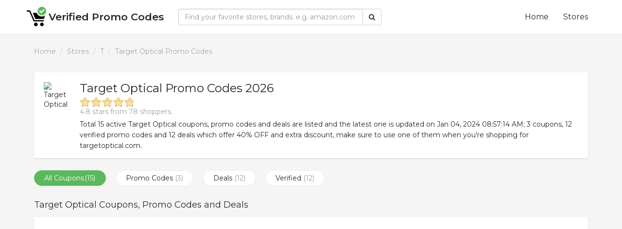

--- FILE ---
content_type: text/html; charset=UTF-8
request_url: https://www.verifiedpromocodes.com/store/target-optical/
body_size: 5837
content:
<!DOCTYPE html>
<html lang="en">
<head>
	<meta charset="utf-8">
	<title>Verified 40% OFF Target Optical Promo Codes for January 2026</title>
	<meta content="Get 15 available Target Optical Promo Codes for January 2026." name="description"/>
	<meta content="verified Target Optical promo codes, Target Optical Target Optical promo codes, Target Optical" name="keywords"/>
	<meta name="viewport" content="width=device-width,initial-scale=1.0,minimum-scale=1.0,maximum-scale=1.0,user-scalable=no"/>
    <meta http-equiv="X-UA-Compatible" content="IE=edge" />
	<meta name="googlebot" content="noarchive" />
    <meta name="apple-mobile-web-app-capable" content="yes"/>
	<meta name="author" content="verifiedpromocodes.com" />
	<link rel="canonical" href="https://www.verifiedpromocodes.com/store/target-optical/" />	
	<link rel="stylesheet" href="https://maxcdn.bootstrapcdn.com/font-awesome/4.5.0/css/font-awesome.min.css" />
    <link rel="stylesheet" href="https://maxcdn.bootstrapcdn.com/bootstrap/3.3.7/css/bootstrap.min.css" />
    <link rel="stylesheet" href="/css/style.css" />
	<link rel="stylesheet" href="https://code.jquery.com/ui/1.12.1/themes/black-tie/jquery-ui.css" />
	<link rel="icon" type="image/x-icon" href="/images/favicon.ico">
	<script type="text/javascript" src="https://code.jquery.com/jquery-3.1.1.min.js"></script>
	<script src="https://code.jquery.com/ui/1.12.1/jquery-ui.js"></script>
	<script data-ad-client="ca-pub-4916762004833478" async src="https://pagead2.googlesyndication.com/pagead/js/adsbygoogle.js"></script>	
	<!--[if lt IE 9]>
	<script src="https://oss.maxcdn.com/libs/html5shiv/3.7.0/html5shiv.js"></script>
	<![endif]-->
</head>
<body>
<nav class="navbar navbar-default navbar-fixed-top">
	<div class="container">
		<div class="navbar-header">
			<button type="button" class="navbar-toggle collapsed" data-toggle="collapse" data-target="#bs-example-navbar-collapse-1">
				<span class="sr-only"></span>
				<span class="icon-bar"></span>
				<span class="icon-bar"></span>
				<span class="icon-bar"></span>
			</button>
			<a class="navbar-brand" href="/">Verified Promo Codes</a>
		</div>
		<div class="collapse navbar-collapse" id="bs-example-navbar-collapse-1">
			<form method="get" class="navbar-form navbar-left" action="/search/" role="search" id="search-form">
				<div class="input-group">
					<input class="form-control" type="text" id="search" name="q" value="" placeholder="Find your favorite stores, brands. e.g. amazon.com" required="required">
					<span class="input-group-btn">
						<button type="submit" class="btn btn-default">
							<i class="fa fa-search"></i>
						</button>
					</span>
				</div>
			</form>
			<ul class="nav navbar-nav navbar-right">
				<li>
					<a href="/">Home</a>
				</li>
				<li>
					<a href="/stores/">Stores</a>
				</li>
			</ul>	
		</div>
	</div>
</nav><div class="container-full">
	<div class="container">
		<ul class="breadcrumb">
			<li><a href="/">Home</a></li>
			<li><a href="/stores/">Stores</a></li>
			<li><a href="/stores/t/">T</a></li>
			<li class="active">Target Optical Promo Codes</li>
		</ul>
		<div class="store-wrapper">
			<div class="store-header media">
				<div class="media-left">
					<a href="/store/target-optical/"><img src="https://s.wordpress.com/mshots/v1/http%3A%2F%2Fwww.targetoptical.com%2F?w=250" alt="Target Optical" class="store-thumbnail"></a>
				</div>
				<div class="media-body">
					<h2>Target Optical Promo Codes 2026</h2>
					<div class="rating-wrapper" itemscope itemtype="https://schema.org/Brand">
						<meta itemprop="url" content="https://www.verifiedpromocodes.com/store/target-optical/">
						<meta itemprop="name" content="Target Optical">
						<meta itemprop="sameAs" content="targetoptical.com">				
						<div class="rating" itemprop="aggregateRating" itemscope itemtype="https://schema.org/AggregateRating">
							<div class="basic" data-average="4.8" data-store-id="759413"></div>
							<div class="server-response"><span class="shoppers">4.8 stars from 78 shoppers.</span></div> 						
							<meta itemprop="ratingValue" content="4.8">
							<meta itemprop="ratingCount" content="78">
							<meta itemprop="bestRating" content="5">
							<meta itemprop="worstRating" content="1">
						</div>
						<div class="store-info">Total 15 active Target Optical coupons, promo codes and deals are listed and the latest one is updated on Jan 04, 2024 08:57:14 AM; 3 coupons, 12 verified promo codes and 12 deals which offer 40% OFF and extra discount, make sure to use one of them when you're shopping for targetoptical.com. </div>
					</div>	
				</div>
			</div>
		</div>	
		<div class="coupons_filter" itemscope itemtype="http://schema.org/Product">
			<meta itemprop="name" content="targetoptical.com">
			<ul>
				<li class="checked" data-filter="filter_all">
					All Coupons<span>(15)</span></li>
								
				<li data-filter="filter_code">Promo Codes <span>(3)</span></li>
								<li data-filter="filter_deal">Deals <span>(12)</span></li>
								
				<li data-filter="filter_verified"> Verified <span>(12)</span></li>
								
			</ul>
		</div>						
		<h1 class="header-title">Target Optical Coupons, Promo Codes and Deals</h1>
		<div class="media-list coupons">
			<ul class="coupons-list">
							<li class="media filter_all filter_deal filter_verified">
				<div class="ad"><script async src="//pagead2.googlesyndication.com/pagead/js/adsbygoogle.js"></script>
<!-- pro2 --><ins class="adsbygoogle" style="display:block" data-ad-client="ca-pub-4916762004833478" data-ad-slot="4548288997" data-ad-format="auto"></ins><script>(adsbygoogle = window.adsbygoogle || []).push({});</script></div>					<div class="media-left hidden-xs">
						<div class="coupon_off">
							<div class="coupon_off_wrapper">
								<div class="coupon_off_info">
									<span class="coupon_off_percent">40%</span> <span class="coupon_off_text">OFF</span>								</div>
							</div>					
						</div>	
					</div>
					<div class="media-body">
						<ul>
							<li class="verified">
									<time datetime="Dec 25, 2023 00:11:04 AM" title="Dec 25, 2023" class="fa fa-check"> Verified 3 month ago.</time>
								</li>							<li class="title"><a href="/redirect/?url=aHR0cHM6Ly93d3cudGFyZ2V0b3B0aWNhbC5jb20vdG8tdXMvZXlld2Vhci1hbGx8NzYxMTkyOQ==" onClick="redirectUrl('target-optical',7611929);" rel="nofollow">Designer Sale - Get 40% off prescription glasses + free shipping</a></li>
							<li class="description">No targetoptical.com promo codes is required for this great offer. No time is better than right now.</li>							<li class="activity">
								<ul>
									<li class="fa fa-hand-up"> 0 Votes</li>
									<li class="fa fa-eye-open"> 941 Views</li>
									<li class="fa fa-time"> Mar 11, 2024</li> 
								</ul>
							</li>								
						</ul>	
					</div>
					<div class="media-right">
						<div class="get_code_btn">
						<a href="/redirect/?url=aHR0cHM6Ly93d3cudGFyZ2V0b3B0aWNhbC5jb20vdG8tdXMvZXlld2Vhci1hbGx8NzYxMTkyOXw=" onClick="redirectUrl('target-optical',7611929);" rel="nofollow">
							  <div class="get_deal btn btn-large btn-success">Get Deal</div>
						  </a>						</div>						
					</div>	
				</li>
							<li class="media filter_all filter_deal filter_verified">
									<div class="media-left hidden-xs">
						<div class="coupon_off">
							<div class="coupon_off_wrapper">
								<div class="coupon_off_info">
									<span class="coupon_off_percent">40%</span> <span class="coupon_off_text">OFF</span>								</div>
							</div>					
						</div>	
					</div>
					<div class="media-body">
						<ul>
							<li class="verified">
									<time datetime="Nov 09, 2023 00:48:25 AM" title="Nov 09, 2023" class="fa fa-check"> Verified 3 month ago.</time>
								</li>							<li class="title"><a href="/redirect/?url=aHR0cHM6Ly93d3cudGFyZ2V0b3B0aWNhbC5jb20vdG8tdXMvZXlld2Vhci1hbGx8NzU5NTU1MA==" onClick="redirectUrl('target-optical',7595550);" rel="nofollow">Designer Clereance - Get 40% off prescription glasses and 50% off frames only + free shipping</a></li>
							<li class="description">Shop and save money with this awesome deal from targetoptical.com. Extraordinary savings, only for a limited time.</li>							<li class="activity">
								<ul>
									<li class="fa fa-hand-up"> 0 Votes</li>
									<li class="fa fa-eye-open"> 687 Views</li>
									<li class="fa fa-time"> Nov 27, 2023</li> 
								</ul>
							</li>								
						</ul>	
					</div>
					<div class="media-right">
						<div class="get_code_btn">
						<a href="/redirect/?url=aHR0cHM6Ly93d3cudGFyZ2V0b3B0aWNhbC5jb20vdG8tdXMvZXlld2Vhci1hbGx8NzU5NTU1MHw=" onClick="redirectUrl('target-optical',7595550);" rel="nofollow">
							  <div class="get_deal btn btn-large btn-success">Get Deal</div>
						  </a>						</div>						
					</div>	
				</li>
							<li class="media filter_all filter_deal filter_verified">
				<div class="ad"><script async src="//pagead2.googlesyndication.com/pagead/js/adsbygoogle.js"></script>
<!-- pro2 --><ins class="adsbygoogle" style="display:block" data-ad-client="ca-pub-4916762004833478" data-ad-slot="4548288997" data-ad-format="auto"></ins><script>(adsbygoogle = window.adsbygoogle || []).push({});</script></div>					<div class="media-left hidden-xs">
						<div class="coupon_off">
							<div class="coupon_off_wrapper">
								<div class="coupon_off_info">
									<span class="coupon_off_percent">40%</span> <span class="coupon_off_text">OFF</span>								</div>
							</div>					
						</div>	
					</div>
					<div class="media-body">
						<ul>
							<li class="verified">
									<time datetime="Oct 15, 2023 13:24:35 PM" title="Oct 15, 2023" class="fa fa-check"> Verified 3 month ago.</time>
								</li>							<li class="title"><a href="/redirect/?url=aHR0cHM6Ly93d3cudGFyZ2V0b3B0aWNhbC5jb20vdG8tdXMvZXlld2Vhci1hbGx8NzU4NDE4OA==" onClick="redirectUrl('target-optical',7584188);" rel="nofollow">Designer Clereance - 40% off prescription glasses plus 50% off frames only with free shipping</a></li>
							<li class="description">Get these enticing deals when you use using targetoptical.com promo codes. This price is at its lowest ever.</li>							<li class="activity">
								<ul>
									<li class="fa fa-hand-up"> 0 Votes</li>
									<li class="fa fa-eye-open"> 893 Views</li>
									<li class="fa fa-time"> Nov 27, 2023</li> 
								</ul>
							</li>								
						</ul>	
					</div>
					<div class="media-right">
						<div class="get_code_btn">
						<a href="/redirect/?url=aHR0cHM6Ly93d3cudGFyZ2V0b3B0aWNhbC5jb20vdG8tdXMvZXlld2Vhci1hbGx8NzU4NDE4OHw=" onClick="redirectUrl('target-optical',7584188);" rel="nofollow">
							  <div class="get_deal btn btn-large btn-success">Get Deal</div>
						  </a>						</div>						
					</div>	
				</li>
							<li class="media filter_all filter_deal filter_verified">
									<div class="media-left hidden-xs">
						<div class="coupon_off">
							<div class="coupon_off_wrapper">
								<div class="coupon_off_info">
									<span class="coupon_off_percent deal">GREAT</span> <span class="coupon_off_text deal">DEAL</span>								</div>
							</div>					
						</div>	
					</div>
					<div class="media-body">
						<ul>
							<li class="verified">
									<time datetime="Sep 14, 2023 06:58:15 AM" title="Sep 14, 2023" class="fa fa-check"> Verified 3 month ago.</time>
								</li>							<li class="title"><a href="/redirect/?url=aHR0cHM6Ly93d3cudGFyZ2V0b3B0aWNhbC5jb20vdG8tdXMvc2VlbW9yZXw3NTc2NTcy" onClick="redirectUrl('target-optical',7576572);" rel="nofollow">Prescription glasses now starting at $59 + free shipping</a></li>
							<li class="description">Check out targetoptical.com before their amazing deals end! These must-have items won't last long.</li>							<li class="activity">
								<ul>
									<li class="fa fa-hand-up"> 0 Votes</li>
									<li class="fa fa-eye-open"> 25 Views</li>
									<li class="fa fa-time"> Oct 30, 2023</li> 
								</ul>
							</li>								
						</ul>	
					</div>
					<div class="media-right">
						<div class="get_code_btn">
						<a href="/redirect/?url=aHR0cHM6Ly93d3cudGFyZ2V0b3B0aWNhbC5jb20vdG8tdXMvc2VlbW9yZXw3NTc2NTcyfA==" onClick="redirectUrl('target-optical',7576572);" rel="nofollow">
							  <div class="get_deal btn btn-large btn-success">Get Deal</div>
						  </a>						</div>						
					</div>	
				</li>
							<li class="media filter_all filter_deal filter_verified">
									<div class="media-left hidden-xs">
						<div class="coupon_off">
							<div class="coupon_off_wrapper">
								<div class="coupon_off_info">
									<span class="coupon_off_percent deal">GREAT</span> <span class="coupon_off_text deal">DEAL</span>								</div>
							</div>					
						</div>	
					</div>
					<div class="media-body">
						<ul>
							<li class="verified">
									<time datetime="Sep 13, 2023 23:54:17 PM" title="Sep 13, 2023" class="fa fa-check"> Verified 3 month ago.</time>
								</li>							<li class="title"><a href="/redirect/?url=aHR0cHM6Ly93d3cudGFyZ2V0b3B0aWNhbC5jb20vdG8tdXMvZXllZ2xhc3Nlc3w3NTc2NTcx" onClick="redirectUrl('target-optical',7576571);" rel="nofollow">Use your vision your benefits to save up to 80% on your favorite frames + free shipping</a></li>
							<li class="description">Great chance to save money at targetoptical.com because sale season is here. Best sellers will disappear soon if you don't grab them!</li>							<li class="activity">
								<ul>
									<li class="fa fa-hand-up"> 0 Votes</li>
									<li class="fa fa-eye-open"> 250 Views</li>
									<li class="fa fa-time"> Oct 30, 2023</li> 
								</ul>
							</li>								
						</ul>	
					</div>
					<div class="media-right">
						<div class="get_code_btn">
						<a href="/redirect/?url=aHR0cHM6Ly93d3cudGFyZ2V0b3B0aWNhbC5jb20vdG8tdXMvZXllZ2xhc3Nlc3w3NTc2NTcxfA==" onClick="redirectUrl('target-optical',7576571);" rel="nofollow">
							  <div class="get_deal btn btn-large btn-success">Get Deal</div>
						  </a>						</div>						
					</div>	
				</li>
							<li class="media filter_all filter_deal filter_verified">
				<div class="ad"><script async src="//pagead2.googlesyndication.com/pagead/js/adsbygoogle.js"></script>
<!-- pro2 --><ins class="adsbygoogle" style="display:block" data-ad-client="ca-pub-4916762004833478" data-ad-slot="4548288997" data-ad-format="auto"></ins><script>(adsbygoogle = window.adsbygoogle || []).push({});</script></div>					<div class="media-left hidden-xs">
						<div class="coupon_off">
							<div class="coupon_off_wrapper">
								<div class="coupon_off_info">
									<span class="coupon_off_percent">40%</span> <span class="coupon_off_text">OFF</span>								</div>
							</div>					
						</div>	
					</div>
					<div class="media-body">
						<ul>
							<li class="verified">
									<time datetime="Sep 11, 2023 23:46:47 PM" title="Sep 11, 2023" class="fa fa-check"> Verified 3 month ago.</time>
								</li>							<li class="title"><a href="/redirect/?url=aHR0cHM6Ly93d3cudGFyZ2V0b3B0aWNhbC5jb20vdG8tdXMvc3VuZ2xhc3Nlc3w3NTc2NTcz" onClick="redirectUrl('target-optical',7576573);" rel="nofollow">Enjoy 40% off an additional complete pair (frames + lenses) with free shipping</a></li>
							<li class="description">Discover these exceptionally good deals today at targetoptical.com. The time to make your purchase is now.</li>							<li class="activity">
								<ul>
									<li class="fa fa-hand-up"> 0 Votes</li>
									<li class="fa fa-eye-open"> 380 Views</li>
									<li class="fa fa-time"> Oct 30, 2023</li> 
								</ul>
							</li>								
						</ul>	
					</div>
					<div class="media-right">
						<div class="get_code_btn">
						<a href="/redirect/?url=aHR0cHM6Ly93d3cudGFyZ2V0b3B0aWNhbC5jb20vdG8tdXMvc3VuZ2xhc3Nlc3w3NTc2NTczfA==" onClick="redirectUrl('target-optical',7576573);" rel="nofollow">
							  <div class="get_deal btn btn-large btn-success">Get Deal</div>
						  </a>						</div>						
					</div>	
				</li>
							<li class="media filter_all filter_deal filter_verified">
									<div class="media-left hidden-xs">
						<div class="coupon_off">
							<div class="coupon_off_wrapper">
								<div class="coupon_off_info">
									<span class="coupon_off_percent">$75</span> <span class="coupon_off_text">OFF</span>								</div>
							</div>					
						</div>	
					</div>
					<div class="media-body">
						<ul>
							<li class="verified">
									<time datetime="Jul 04, 2023 06:08:51 AM" title="Jul 04, 2023" class="fa fa-check"> Verified 3 month ago.</time>
								</li>							<li class="title"><a href="/redirect/?url=aHR0cHM6Ly93d3cudGFyZ2V0b3B0aWNhbC5jb20vdG8tdXMvY29udGFjdC1sZW5zZXN8NzU1NTMzMQ==" onClick="redirectUrl('target-optical',7555331);" rel="nofollow">Save up to $200 on an annual supply of contact lenses or up to $75 off 6 month suppy + free shipping</a></li>
							<li class="description">Shop with the popular deals at targetoptical.com now! What are you waiting for?</li>							<li class="activity">
								<ul>
									<li class="fa fa-hand-up"> 0 Votes</li>
									<li class="fa fa-eye-open"> 964 Views</li>
									<li class="fa fa-time"> Sep 18, 2023</li> 
								</ul>
							</li>								
						</ul>	
					</div>
					<div class="media-right">
						<div class="get_code_btn">
						<a href="/redirect/?url=aHR0cHM6Ly93d3cudGFyZ2V0b3B0aWNhbC5jb20vdG8tdXMvY29udGFjdC1sZW5zZXN8NzU1NTMzMXw=" onClick="redirectUrl('target-optical',7555331);" rel="nofollow">
							  <div class="get_deal btn btn-large btn-success">Get Deal</div>
						  </a>						</div>						
					</div>	
				</li>
							<li class="media filter_all filter_deal filter_verified">
									<div class="media-left hidden-xs">
						<div class="coupon_off">
							<div class="coupon_off_wrapper">
								<div class="coupon_off_info">
									<span class="coupon_off_percent">25%</span> <span class="coupon_off_text">OFF</span>								</div>
							</div>					
						</div>	
					</div>
					<div class="media-body">
						<ul>
							<li class="verified">
									<time datetime="Jun 30, 2023 02:21:13 AM" title="Jun 30, 2023" class="fa fa-check"> Verified 3 month ago.</time>
								</li>							<li class="title"><a href="/redirect/?url=aHR0cHM6Ly93d3cudGFyZ2V0b3B0aWNhbC5jb20vdG8tdXMvY29udGFjdC1sZW5zZXN8NzU1NTMzMg==" onClick="redirectUrl('target-optical',7555332);" rel="nofollow">New Guest Offer! 25% off first contact lenses purchase + free shipping</a></li>
							<li class="description">Grab your savings today at targetoptical.com! Your place to shop and discover amazing deals.</li>							<li class="activity">
								<ul>
									<li class="fa fa-hand-up"> 0 Votes</li>
									<li class="fa fa-eye-open"> 638 Views</li>
									<li class="fa fa-time"> Sep 18, 2023</li> 
								</ul>
							</li>								
						</ul>	
					</div>
					<div class="media-right">
						<div class="get_code_btn">
						<a href="/redirect/?url=aHR0cHM6Ly93d3cudGFyZ2V0b3B0aWNhbC5jb20vdG8tdXMvY29udGFjdC1sZW5zZXN8NzU1NTMzMnw=" onClick="redirectUrl('target-optical',7555332);" rel="nofollow">
							  <div class="get_deal btn btn-large btn-success">Get Deal</div>
						  </a>						</div>						
					</div>	
				</li>
							<li class="media filter_all filter_deal filter_verified">
									<div class="media-left hidden-xs">
						<div class="coupon_off">
							<div class="coupon_off_wrapper">
								<div class="coupon_off_info">
									<span class="coupon_off_percent">65%</span> <span class="coupon_off_text">OFF</span>								</div>
							</div>					
						</div>	
					</div>
					<div class="media-body">
						<ul>
							<li class="verified">
									<time datetime="Jun 28, 2023 19:44:57 PM" title="Jun 28, 2023" class="fa fa-check"> Verified 3 month ago.</time>
								</li>							<li class="title"><a href="/redirect/?url=aHR0cHM6Ly93d3cudGFyZ2V0b3B0aWNhbC5jb20vdG8tdXMvZXlld2Vhci1hbGx8NzU1NTM1Nw==" onClick="redirectUrl('target-optical',7555357);" rel="nofollow">Kids prescription glasses up to 65% off</a></li>
							<li class="description">Save money when you check out at Target Optical. Prices vary, buy now before they are gone.</li>							<li class="activity">
								<ul>
									<li class="fa fa-hand-up"> 0 Votes</li>
									<li class="fa fa-eye-open"> 103 Views</li>
									<li class="fa fa-time"> Sep 17, 2023</li> 
								</ul>
							</li>								
						</ul>	
					</div>
					<div class="media-right">
						<div class="get_code_btn">
						<a href="/redirect/?url=aHR0cHM6Ly93d3cudGFyZ2V0b3B0aWNhbC5jb20vdG8tdXMvZXlld2Vhci1hbGx8NzU1NTM1N3w=" onClick="redirectUrl('target-optical',7555357);" rel="nofollow">
							  <div class="get_deal btn btn-large btn-success">Get Deal</div>
						  </a>						</div>						
					</div>	
				</li>
							<li class="media filter_all filter_deal filter_verified">
									<div class="media-left hidden-xs">
						<div class="coupon_off">
							<div class="coupon_off_wrapper">
								<div class="coupon_off_info">
									<span class="coupon_off_percent">20%</span> <span class="coupon_off_text">OFF</span>								</div>
							</div>					
						</div>	
					</div>
					<div class="media-body">
						<ul>
							<li class="verified">
									<time datetime="Jun 28, 2023 03:10:44 AM" title="Jun 28, 2023" class="fa fa-check"> Verified 3 month ago.</time>
								</li>							<li class="title"><a href="/redirect/?url=aHR0cHM6Ly93d3cudGFyZ2V0b3B0aWNhbC5jb20vdG8tdXMvc3VuZ2xhc3Nlc3w3NTU1NTM3" onClick="redirectUrl('target-optical',7555537);" rel="nofollow">Independence Day - 20% off sunglasses + free shipping</a></li>
							<li class="description">Take advantage of the great deals with Target Optical promo codes. They are yours only if you want it.</li>							<li class="activity">
								<ul>
									<li class="fa fa-hand-up"> 0 Votes</li>
									<li class="fa fa-eye-open"> 764 Views</li>
									<li class="fa fa-time"> Jul 05, 2023</li> 
								</ul>
							</li>								
						</ul>	
					</div>
					<div class="media-right">
						<div class="get_code_btn">
						<a href="/redirect/?url=aHR0cHM6Ly93d3cudGFyZ2V0b3B0aWNhbC5jb20vdG8tdXMvc3VuZ2xhc3Nlc3w3NTU1NTM3fA==" onClick="redirectUrl('target-optical',7555537);" rel="nofollow">
							  <div class="get_deal btn btn-large btn-success">Get Deal</div>
						  </a>						</div>						
					</div>	
				</li>
							<li class="media filter_all filter_deal filter_verified">
									<div class="media-left hidden-xs">
						<div class="coupon_off">
							<div class="coupon_off_wrapper">
								<div class="coupon_off_info">
									<span class="coupon_off_percent deal">GREAT</span> <span class="coupon_off_text deal">DEAL</span>								</div>
							</div>					
						</div>	
					</div>
					<div class="media-body">
						<ul>
							<li class="verified">
									<time datetime="May 28, 2023 17:34:11 PM" title="May 28, 2023" class="fa fa-check"> Verified 3 month ago.</time>
								</li>							<li class="title"><a href="/redirect/?url=aHR0cHM6Ly93d3cudGFyZ2V0b3B0aWNhbC5jb20vdG8tdXMvY29udGFjdC1sZW5zZXN8NzUyNTY1Ng==" onClick="redirectUrl('target-optical',7525656);" rel="nofollow">Up to $75 on an annual supply of Alcon Total30 contact lenses + free shipping</a></li>
							<li class="description">Enjoy big savings at targetoptical.com today! A great place to be if you want a bargain.</li>							<li class="activity">
								<ul>
									<li class="fa fa-hand-up"> 0 Votes</li>
									<li class="fa fa-eye-open"> 578 Views</li>
									<li class="fa fa-time"> Jul 03, 2023</li> 
								</ul>
							</li>								
						</ul>	
					</div>
					<div class="media-right">
						<div class="get_code_btn">
						<a href="/redirect/?url=aHR0cHM6Ly93d3cudGFyZ2V0b3B0aWNhbC5jb20vdG8tdXMvY29udGFjdC1sZW5zZXN8NzUyNTY1Nnw=" onClick="redirectUrl('target-optical',7525656);" rel="nofollow">
							  <div class="get_deal btn btn-large btn-success">Get Deal</div>
						  </a>						</div>						
					</div>	
				</li>
							<li class="media filter_all filter_deal filter_verified">
									<div class="media-left hidden-xs">
						<div class="coupon_off">
							<div class="coupon_off_wrapper">
								<div class="coupon_off_info">
									<span class="coupon_off_percent deal">GREAT</span> <span class="coupon_off_text deal">DEAL</span>								</div>
							</div>					
						</div>	
					</div>
					<div class="media-body">
						<ul>
							<li class="verified">
									<time datetime="May 22, 2023 04:18:33 AM" title="May 22, 2023" class="fa fa-check"> Verified 3 month ago.</time>
								</li>							<li class="title"><a href="/redirect/?url=aHR0cHM6Ly93d3cudGFyZ2V0b3B0aWNhbC5jb20vdG8tdXMvY29udGFjdC1sZW5zZXN8NzUyNTY1NQ==" onClick="redirectUrl('target-optical',7525655);" rel="nofollow">Save up to $150 on an annual supply of contact lenses + free shipping</a></li>
							<li class="description">Be budget savvy, shop at targetoptical.com. Extraordinary savings, only for a limited time.</li>							<li class="activity">
								<ul>
									<li class="fa fa-hand-up"> 0 Votes</li>
									<li class="fa fa-eye-open"> 317 Views</li>
									<li class="fa fa-time"> Jul 03, 2023</li> 
								</ul>
							</li>								
						</ul>	
					</div>
					<div class="media-right">
						<div class="get_code_btn">
						<a href="/redirect/?url=aHR0cHM6Ly93d3cudGFyZ2V0b3B0aWNhbC5jb20vdG8tdXMvY29udGFjdC1sZW5zZXN8NzUyNTY1NXw=" onClick="redirectUrl('target-optical',7525655);" rel="nofollow">
							  <div class="get_deal btn btn-large btn-success">Get Deal</div>
						  </a>						</div>						
					</div>	
				</li>
							<li class="media filter_all filter_code">
									<div class="media-left hidden-xs">
						<div class="coupon_off">
							<div class="coupon_off_wrapper">
								<div class="coupon_off_info">
									<span class="coupon_off_percent">20%</span> <span class="coupon_off_text">OFF</span>								</div>
							</div>					
						</div>	
					</div>
					<div class="media-body">
						<ul>
														<li class="title"><a href="/redirect/?url=aHR0cDovL3RhcmdldG9wdGljYWwuY29tfDc1MzcxNjc=" onClick="redirectUrl('target-optical',7537167);" rel="nofollow">New Guest Offer! 20% off first contact lenses purchase + free shipping</a></li>
							<li class="description">New Guest Offer! 20% off first contact lenses purchase + free shipping</li>							<li class="activity">
								<ul>
									<li class="fa fa-hand-up"> 0 Votes</li>
									<li class="fa fa-eye-open"> 692 Views</li>
									<li class="fa fa-time"> Jul 02, 2023</li> 
								</ul>
							</li>								
						</ul>	
					</div>
					<div class="media-right">
						<div class="get_code_btn">
						<a href="/redirect/?url=aHR0cDovL3RhcmdldG9wdGljYWwuY29tfDc1MzcxNjd8NzU5NDEz" onClick="redirectUrl('target-optical',7537167);" rel="nofollow">
								  <div class="show_code">Show Code</div>
								  <div class="code">ET20</div>
							  </a>						</div>						
					</div>	
				</li>
							<li class="media filter_all filter_code">
									<div class="media-left hidden-xs">
						<div class="coupon_off">
							<div class="coupon_off_wrapper">
								<div class="coupon_off_info">
									<span class="coupon_off_percent">20%</span> <span class="coupon_off_text">OFF</span>								</div>
							</div>					
						</div>	
					</div>
					<div class="media-body">
						<ul>
														<li class="title"><a href="/redirect/?url=aHR0cDovL3RhcmdldG9wdGljYWwuY29tfDc1NDgwNzM=" onClick="redirectUrl('target-optical',7548073);" rel="nofollow">Enjoy 20% off your first order of contact lenses! Apply code CONTACTS20 at checkout.</a></li>
							<li class="description">Enjoy 20% off your first order of contact lenses! Apply code CONTACTS20 at checkout.</li>							<li class="activity">
								<ul>
									<li class="fa fa-hand-up"> 0 Votes</li>
									<li class="fa fa-eye-open"> 898 Views</li>
									<li class="fa fa-time"> Dec 31, 2024</li> 
								</ul>
							</li>								
						</ul>	
					</div>
					<div class="media-right">
						<div class="get_code_btn">
						<a href="/redirect/?url=aHR0cDovL3RhcmdldG9wdGljYWwuY29tfDc1NDgwNzN8NzU5NDEz" onClick="redirectUrl('target-optical',7548073);" rel="nofollow">
								  <div class="show_code">Show Code</div>
								  <div class="code">TS20</div>
							  </a>						</div>						
					</div>	
				</li>
							<li class="media filter_all filter_code">
									<div class="media-left hidden-xs">
						<div class="coupon_off">
							<div class="coupon_off_wrapper">
								<div class="coupon_off_info">
									<span class="coupon_off_percent">15%</span> <span class="coupon_off_text">OFF</span>								</div>
							</div>					
						</div>	
					</div>
					<div class="media-body">
						<ul>
														<li class="title"><a href="/redirect/?url=aHR0cDovL3RhcmdldG9wdGljYWwuY29tfDc2MDI5OTc=" onClick="redirectUrl('target-optical',7602997);" rel="nofollow">Cyber Week: get an additional 15% off daily contacts with code GET15 + free shipping. Combinable with your insurance benefits!</a></li>
							<li class="description">Cyber Week: get an additional 15% off daily contacts with code GET15 + free shipping. Combinable with your insurance benefits!</li>							<li class="activity">
								<ul>
									<li class="fa fa-hand-up"> 0 Votes</li>
									<li class="fa fa-eye-open"> 281 Views</li>
									<li class="fa fa-time"> Nov 27, 2024</li> 
								</ul>
							</li>								
						</ul>	
					</div>
					<div class="media-right">
						<div class="get_code_btn">
						<a href="/redirect/?url=aHR0cDovL3RhcmdldG9wdGljYWwuY29tfDc2MDI5OTd8NzU5NDEz" onClick="redirectUrl('target-optical',7602997);" rel="nofollow">
								  <div class="show_code">Show Code</div>
								  <div class="code">ET15</div>
							  </a>						</div>						
					</div>	
				</li>
						</ul>	
		</div>
				
				<h3 class="header-title">Target Optical Coupon Alert!</h3>
		<div class="wrapper">
			<p>Sign up our Newsletter and get targetoptical.com coupon codes every day.</p>
						<form method="post">
				<input name="dopost" type="hidden" value="newsletter" />
				<input name="store_id" type="hidden" value="759413" />
				<div class="input-group">
					<input class="form-control emain-input" placeholder="Enter your email" type="text" name="email" required="required">
					<span class="input-group-btn"><button type="submit" class="btn btn-primary">Sign up</button></span>				</div>
			</form>	
		</div>				
		<h4 class="header-title">Popular Stores</h4>
		<div class="store-list">
			<ul class="row">
					
					<li class="col-xs-12 col-sm-6 col-sm-4"><a href="/store/staples-copy-print/" title="Staples Copy &amp; Print Promo Codes 2026">Staples Copy & Print</a></li>
					
					<li class="col-xs-12 col-sm-6 col-sm-4"><a href="/store/pretty-little-thing-au/" title="Pretty Little Thing AU Promo Codes 2026">Pretty Little Thing AU</a></li>
					
					<li class="col-xs-12 col-sm-6 col-sm-4"><a href="/store/valquer-es/" title="Valquer ES Promo Codes 2026">Valquer ES</a></li>
					
					<li class="col-xs-12 col-sm-6 col-sm-4"><a href="/store/briloner-de/" title="Briloner DE Promo Codes 2026">Briloner DE</a></li>
					
					<li class="col-xs-12 col-sm-6 col-sm-4"><a href="/store/elemis-es/" title="Elemis ES Promo Codes 2026">Elemis ES</a></li>
					
					<li class="col-xs-12 col-sm-6 col-sm-4"><a href="/store/dr-smile-de/" title="DR SMILE DE Promo Codes 2026">DR SMILE DE</a></li>
					
					<li class="col-xs-12 col-sm-6 col-sm-4"><a href="/store/dr-smile-es/" title="DR SMILE ES Promo Codes 2026">DR SMILE ES</a></li>
					
					<li class="col-xs-12 col-sm-6 col-sm-4"><a href="/store/dr-smile-nl/" title="DR SMILE NL Promo Codes 2026">DR SMILE NL</a></li>
					
					<li class="col-xs-12 col-sm-6 col-sm-4"><a href="/store/kiko/" title="Kiko Promo Codes 2026">Kiko</a></li>
					
					<li class="col-xs-12 col-sm-6 col-sm-4"><a href="/store/sephora-de/" title="Sephora DE Promo Codes 2026">Sephora DE</a></li>
					
					<li class="col-xs-12 col-sm-6 col-sm-4"><a href="/store/clarins/" title="Clarins Promo Codes 2026">Clarins</a></li>
					
					<li class="col-xs-12 col-sm-6 col-sm-4"><a href="/store/the-ayurveda-experience/" title="The Ayurveda Experience Promo Codes 2026">The Ayurveda Experience</a></li>
					
					<li class="col-xs-12 col-sm-6 col-sm-4"><a href="/store/sol-de-janeiro/" title="Sol de Janeiro Promo Codes 2026">Sol de Janeiro</a></li>
					
					<li class="col-xs-12 col-sm-6 col-sm-4"><a href="/store/gant-cz/" title="GANT.CZ Promo Codes 2026">GANT.CZ</a></li>
					
					<li class="col-xs-12 col-sm-6 col-sm-4"><a href="/store/flexispot-uk/" title="FlexiSpot UK Promo Codes 2026">FlexiSpot UK</a></li>
					
					<li class="col-xs-12 col-sm-6 col-sm-4"><a href="/store/set-fashion-online-shop-de/" title="Set-Fashion Online-Shop DE Promo Codes 2026">Set-Fashion Online-Shop DE</a></li>
					
					<li class="col-xs-12 col-sm-6 col-sm-4"><a href="/store/ecd-germany-de/" title="ECD Germany DE Promo Codes 2026">ECD Germany DE</a></li>
					
					<li class="col-xs-12 col-sm-6 col-sm-4"><a href="/store/euronics-de/" title="EURONICS DE Promo Codes 2026">EURONICS DE</a></li>
					
					<li class="col-xs-12 col-sm-6 col-sm-4"><a href="/store/la-musa-instrumentos/" title="La Musa instrumentos Promo Codes 2026">La Musa instrumentos</a></li>
					
					<li class="col-xs-12 col-sm-6 col-sm-4"><a href="/store/wildsmith-skin-affiliate-programme/" title="Wildsmith Skin Affiliate Programme Promo Codes 2026">Wildsmith Skin Affiliate Programme</a></li>
					
					
					<li class="col-xs-12 col-sm-6 col-sm-4"><a href="/store/pur-the-complexion-authority-and-cosmedix/" title="PUR The Complexion Authority and Cosmedix Promo Codes 2026">PUR The Complexion Authority and Cosmedix</a></li>
					
					<li class="col-xs-12 col-sm-6 col-sm-4"><a href="/store/klorane-usa/" title="Klorane USA Promo Codes 2026">Klorane USA</a></li>
					
					<li class="col-xs-12 col-sm-6 col-sm-4"><a href="/store/foster-grant/" title="Foster Grant Promo Codes 2026">Foster Grant</a></li>
					
					<li class="col-xs-12 col-sm-6 col-sm-4"><a href="/store/greenpan/" title="GreenPan Promo Codes 2026">GreenPan</a></li>
					
					<li class="col-xs-12 col-sm-6 col-sm-4"><a href="/store/carro-technology-inc/" title="Carro Technology Inc Promo Codes 2026">Carro Technology Inc</a></li>
					
					<li class="col-xs-12 col-sm-6 col-sm-4"><a href="/store/brahmin-com/" title="brahmin.com Promo Codes 2026">brahmin.com</a></li>
					
					<li class="col-xs-12 col-sm-6 col-sm-4"><a href="/store/dkv-mobility-de/" title="DKV Mobility DE Promo Codes 2026">DKV Mobility DE</a></li>
					
					<li class="col-xs-12 col-sm-6 col-sm-4"><a href="/store/amika-uk/" title="Amika UK Promo Codes 2026">Amika UK</a></li>
					
					<li class="col-xs-12 col-sm-6 col-sm-4"><a href="/store/animal-uk/" title="Animal UK Promo Codes 2026">Animal UK</a></li>
					
					<li class="col-xs-12 col-sm-6 col-sm-4"><a href="/store/elemis-be/" title="Elemis BE Promo Codes 2026">Elemis BE</a></li>
					
					<li class="col-xs-12 col-sm-6 col-sm-4"><a href="/store/homegoods/" title="HomeGoods Promo Codes 2026">HomeGoods</a></li>
					
					<li class="col-xs-12 col-sm-6 col-sm-4"><a href="/store/notino-bg/" title="NOTINO.bg Promo Codes 2026">NOTINO.bg</a></li>
					
					<li class="col-xs-12 col-sm-6 col-sm-4"><a href="/store/xtratuf/" title="Xtratuf Promo Codes 2026">Xtratuf</a></li>
					
					<li class="col-xs-12 col-sm-6 col-sm-4"><a href="/store/spray-planet/" title="Spray Planet Promo Codes 2026">Spray Planet</a></li>
					
					<li class="col-xs-12 col-sm-6 col-sm-4"><a href="/store/z-one-concepts-usa/" title="z.one concepts usa Promo Codes 2026">z.one concepts usa</a></li>
					
					<li class="col-xs-12 col-sm-6 col-sm-4"><a href="/store/belle-june/" title="Belle &amp; June Promo Codes 2026">Belle & June</a></li>
					
					<li class="col-xs-12 col-sm-6 col-sm-4"><a href="/store/home-thangs/" title="Home Thangs Promo Codes 2026">Home Thangs</a></li>
					
					<li class="col-xs-12 col-sm-6 col-sm-4"><a href="/store/royalbaby/" title="Royalbaby Promo Codes 2026">Royalbaby</a></li>
					
					<li class="col-xs-12 col-sm-6 col-sm-4"><a href="/store/bright-star-kids/" title="Bright Star Kids Promo Codes 2026">Bright Star Kids</a></li>
					
					<li class="col-xs-12 col-sm-6 col-sm-4"><a href="/store/nars/" title="NARS Promo Codes 2026">NARS</a></li>
														
				</ul>	
		</div>
	</div>		
	</div>	
<footer>
	<div class="container">
		<div class="row">
			<div class="col-lg-4">
				<h5>Contact Us</h5>
				<p>
					Want to get in touch with us?<br/>
					Please write an 
					<u>
						<a href="mail:sthupcom@yandex.com">email</a>
					</u>
					.<br/>We will get back to you shortly!
				</p>
			</div>
			<div class="col-lg-4">
				<h5>Our Links</h5>
				<ul>
					<li><a href="/stores/" rel="external nofollow">Stores</a></li>
					<li><a href="/privacy-policy/" rel="external nofollow">Privacy</a></li>
					<li><a href="/terms-of-use/" rel="external nofollow">Terms</a></li>
				</ul>
			</div>
			<div class="col-lg-4">
				<h5>Copyright</h5>
				<p>&copy; 2026 <a href="/">verifiedpromocodes.com</a>,<br /> all rights reserved.</p>
			</div>
		</div>
	</div>
</footer>
<script src="https://maxcdn.bootstrapcdn.com/bootstrap/3.3.7/js/bootstrap.min.js"></script>

<script src="/js/js.js"></script>		
<script type="text/javascript" src="/js/rating.jquery.js"></script>
<script type="text/javascript">$(document).ready(function(){$('.basic').jRating();});</script>
<script async type="text/javascript" src="/js/clipboard.js"></script>
<script defer src="https://static.cloudflareinsights.com/beacon.min.js/vcd15cbe7772f49c399c6a5babf22c1241717689176015" integrity="sha512-ZpsOmlRQV6y907TI0dKBHq9Md29nnaEIPlkf84rnaERnq6zvWvPUqr2ft8M1aS28oN72PdrCzSjY4U6VaAw1EQ==" data-cf-beacon='{"version":"2024.11.0","token":"9ecdef22e1ed44329297318f4aeb36e9","r":1,"server_timing":{"name":{"cfCacheStatus":true,"cfEdge":true,"cfExtPri":true,"cfL4":true,"cfOrigin":true,"cfSpeedBrain":true},"location_startswith":null}}' crossorigin="anonymous"></script>
</body>
</html>

--- FILE ---
content_type: text/html; charset=utf-8
request_url: https://www.google.com/recaptcha/api2/aframe
body_size: 268
content:
<!DOCTYPE HTML><html><head><meta http-equiv="content-type" content="text/html; charset=UTF-8"></head><body><script nonce="Jl2UJczGYkHmISJO_jb2gw">/** Anti-fraud and anti-abuse applications only. See google.com/recaptcha */ try{var clients={'sodar':'https://pagead2.googlesyndication.com/pagead/sodar?'};window.addEventListener("message",function(a){try{if(a.source===window.parent){var b=JSON.parse(a.data);var c=clients[b['id']];if(c){var d=document.createElement('img');d.src=c+b['params']+'&rc='+(localStorage.getItem("rc::a")?sessionStorage.getItem("rc::b"):"");window.document.body.appendChild(d);sessionStorage.setItem("rc::e",parseInt(sessionStorage.getItem("rc::e")||0)+1);localStorage.setItem("rc::h",'1769036510803');}}}catch(b){}});window.parent.postMessage("_grecaptcha_ready", "*");}catch(b){}</script></body></html>

--- FILE ---
content_type: text/javascript
request_url: https://www.verifiedpromocodes.com/js/rating.jquery.js
body_size: 1444
content:
(function($) {
$.fn.jRating = function(op) {
var defaults = {
/** String vars **/
bigStarsPath : '/images/icons/stars.png', // path of the icon stars.png
smallStarsPath : '/images/icons/small.png', // path of the icon small.png
phpPath : '/user/ajax/', // path of the php file jRating.php
type : 'big', // can be set to 'small' or 'big'

/** Boolean vars **/
step:false, // if true,  mouseover binded star by star,
isDisabled:false,
showRateInfo: true,
canRateAgain : false,

/** Integer vars **/
length:5, // number of star to display
decimalLength : 0, // number of decimals.. Max 3, but you can complete the function 'getNote'
rateMax : 5, // maximal rate - integer from 0 to 9999 (or more)
rateInfosX : -45, // relative position in X axis of the info box when mouseover
rateInfosY : 5, // relative position in Y axis of the info box when mouseover
nbRates : 1,

/** Functions **/
onSuccess : null,
onError : null
}; 

if(this.length>0)
return this.each(function() {
/*vars*/
var opts = $.extend(defaults, op),    
newWidth = 0,
starWidth = 0,
starHeight = 0,
bgPath = '',
hasRated = false,
globalWidth = 0,
nbOfRates = opts.nbRates;

if($(this).hasClass('jDisabled') || opts.isDisabled)
var jDisabled = true;
else
var jDisabled = false;

getStarWidth();
$(this).height(starHeight);

var average = parseFloat($(this).attr('data-average')), // get the average of all rates
store_id = parseInt($(this).attr('data-store-id')), // get the id of the box
widthRatingContainer = starWidth*opts.length, // Width of the Container
widthColor = average/opts.rateMax*widthRatingContainer, // Width of the color Container

quotient = 
$('<div>', 
{
'class' : 'jRatingColor',
css:{
width:widthColor
}
}).appendTo($(this)),

average = 
$('<div>', 
{
'class' : 'jRatingAverage',
css:{
width:0,
top:- starHeight
}
}).appendTo($(this)),

jstar =
$('<div>', 
{
'class' : 'jStar',
css:{
width:widthRatingContainer,
height:starHeight,
top:- (starHeight*2),
background: 'url('+bgPath+') repeat-x'
}
}).appendTo($(this));

$(this).css({width: widthRatingContainer,overflow:'hidden',zIndex:1,position:'relative'});

if(!jDisabled)
$(this).unbind().bind({
mouseenter : function(e){
var realOffsetLeft = findRealLeft(this);
var relativeX = e.pageX - realOffsetLeft;
if (opts.showRateInfo)
var tooltip = 
$('<p>',{
'class' : 'jRatingInfos',
html : getNote(relativeX)+' <span class="maxRate">/ '+opts.rateMax+'</span>',
css : {
top: (e.pageY + opts.rateInfosY),
left: (e.pageX + opts.rateInfosX)
}
}).appendTo('body').show();
},
mouseover : function(e){
$(this).css('cursor','pointer');	
},
mouseout : function(){
$(this).css('cursor','default');
if(hasRated) average.width(globalWidth);
else average.width(0);
},
mousemove : function(e){
var realOffsetLeft = findRealLeft(this);
var relativeX = e.pageX - realOffsetLeft;
if(opts.step) newWidth = Math.floor(relativeX/starWidth)*starWidth + starWidth;
else newWidth = relativeX;
average.width(newWidth);					
if (opts.showRateInfo)
$(".jRatingInfos")
.css({
left: (e.pageX + opts.rateInfosX)
})
.html(getNote(newWidth) +' <span class="maxRate">/ '+opts.rateMax+'</span>');
},
mouseleave : function(){
$(".jRatingInfos").remove();
},
click : function(e){
var element = this;

/*set vars*/
hasRated = true;
globalWidth = newWidth;
nbOfRates--;

if(!opts.canRateAgain || parseInt(nbOfRates) <= 0) $(this).unbind().css('cursor','default').addClass('jDisabled');

if (opts.showRateInfo) $(".jRatingInfos").fadeOut('fast',function(){$(this).remove();});
e.preventDefault();
var rate = getNote(newWidth);
average.width(newWidth);

/** ONLY FOR THE DEMO, YOU CAN REMOVE THIS CODE **/
$('.server-response').html('<strong>Loading...</strong>');
/** END ONLY FOR THE DEMO **/
$.post(opts.phpPath,{
store_id : store_id,
rating : rate,
dopost : 'rating'
},
function(data) {
	$('.server-response').html(data);
	if(opts.onError) opts.onError( element, rate );
},
'html'
);
}
});

function getNote(relativeX) {
var noteBrut = parseFloat((relativeX*100/widthRatingContainer)*opts.rateMax/100);
switch(opts.decimalLength) {
case 1 :
var note = Math.round(noteBrut*10)/10;
break;
case 2 :
var note = Math.round(noteBrut*100)/100;
break;
case 3 :
var note = Math.round(noteBrut*1000)/1000;
break;
default :
var note = Math.round(noteBrut*1)/1;
}
return note;
};

function getStarWidth(){
switch(opts.type) {
case 'small' :
starWidth = 12; // width of the picture small.png
starHeight = 10; // height of the picture small.png
bgPath = opts.smallStarsPath;
break;
default :
starWidth = 23; // width of the picture stars.png
starHeight = 20; // height of the picture stars.png
bgPath = opts.bigStarsPath;
}
};

function findRealLeft(obj) {
if( !obj ) return 0;
return obj.offsetLeft + findRealLeft( obj.offsetParent );
};
});

}
})(jQuery);